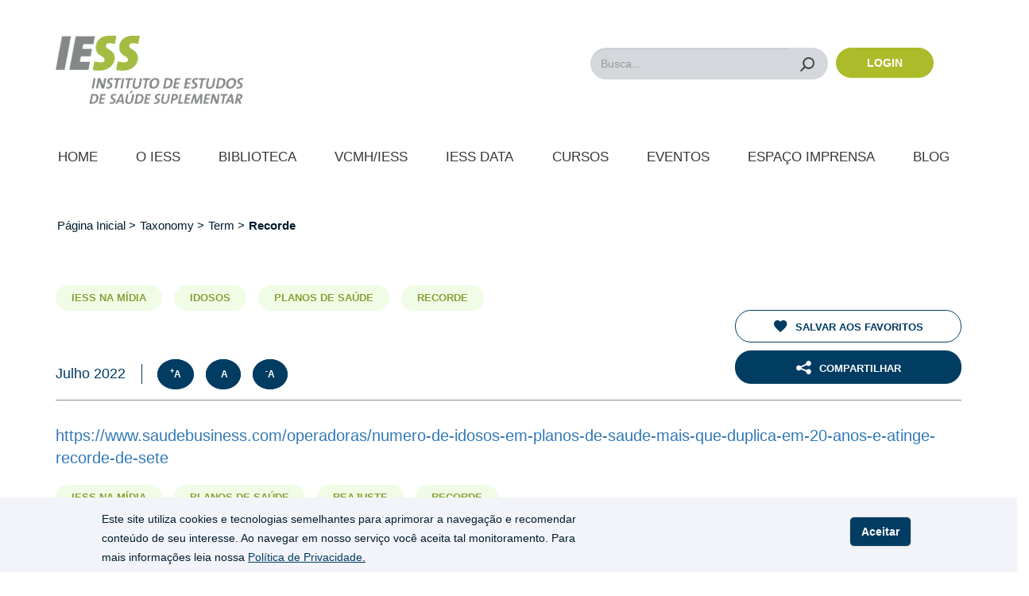

--- FILE ---
content_type: text/html; charset=UTF-8
request_url: http://iess.org.br/taxonomy/term/3256
body_size: 12566
content:
<!DOCTYPE html>
<html  lang="pt-br" dir="ltr" prefix="content: http://purl.org/rss/1.0/modules/content/  dc: http://purl.org/dc/terms/  foaf: http://xmlns.com/foaf/0.1/  og: http://ogp.me/ns#  rdfs: http://www.w3.org/2000/01/rdf-schema#  schema: http://schema.org/  sioc: http://rdfs.org/sioc/ns#  sioct: http://rdfs.org/sioc/types#  skos: http://www.w3.org/2004/02/skos/core#  xsd: http://www.w3.org/2001/XMLSchema# ">
  <head>
    <meta charset="utf-8" />
<script async src="https://www.googletagmanager.com/gtag/js?id=UA-113141701-12"></script>
<script>window.dataLayer = window.dataLayer || [];function gtag(){dataLayer.push(arguments)};gtag("js", new Date());gtag("set", "developer_id.dMDhkMT", true);gtag("config", "UA-113141701-12", {"groups":"default","anonymize_ip":true,"page_placeholder":"PLACEHOLDER_page_path"});</script>
<meta name="Generator" content="Drupal 10 (https://www.drupal.org)" />
<meta name="MobileOptimized" content="width" />
<meta name="HandheldFriendly" content="true" />
<meta name="viewport" content="width=device-width, initial-scale=1.0" />
<style>div#sliding-popup, div#sliding-popup .eu-cookie-withdraw-banner, .eu-cookie-withdraw-tab {background: #f2f4f9} div#sliding-popup.eu-cookie-withdraw-wrapper { background: transparent; } #sliding-popup h1, #sliding-popup h2, #sliding-popup h3, #sliding-popup p, #sliding-popup label, #sliding-popup div, .eu-cookie-compliance-more-button, .eu-cookie-compliance-secondary-button, .eu-cookie-withdraw-tab { color: #001C2E;} .eu-cookie-withdraw-tab { border-color: #001C2E;}</style>
<link rel="icon" href="/themes/custom/iess/favicon.ico" type="image/vnd.microsoft.icon" />
<link rel="alternate" type="application/rss+xml" title="Recorde" href="http://iess.org.br/taxonomy/term/3256/feed" />
<script src="/sites/default/files/google_tag/gtm_padrao/google_tag.script.js?t93t0y" defer></script>

    <title>Recorde | IESS</title>
    <link rel="stylesheet" media="all" href="/sites/default/files/css/css_A6KX8DXFxdVv9ijatnk8ESloi58Fy2y4ugKWjUp0U5Y.css?delta=0&amp;language=pt-br&amp;theme=iess&amp;include=eJxtiFEOgCAMxS5E3JHIlEdcBEYYSLy9xG9_2rS7arfeuFJsnDG1XQ7DH6qXYCnXJFwO0N_0AZFH6s5GRYtiJ0mRlY91ZNrZ4G7BNPq4ZQ0j4QVySS3D" />
<link rel="stylesheet" media="all" href="https://cdn.jsdelivr.net/npm/entreprise7pro-bootstrap@3.4.8/dist/css/bootstrap.min.css" integrity="sha256-zL9fLm9PT7/fK/vb1O9aIIAdm/+bGtxmUm/M1NPTU7Y=" crossorigin="anonymous" />
<link rel="stylesheet" media="all" href="https://cdn.jsdelivr.net/npm/@unicorn-fail/drupal-bootstrap-styles@0.0.2/dist/3.1.1/7.x-3.x/drupal-bootstrap.min.css" integrity="sha512-nrwoY8z0/iCnnY9J1g189dfuRMCdI5JBwgvzKvwXC4dZ+145UNBUs+VdeG/TUuYRqlQbMlL4l8U3yT7pVss9Rg==" crossorigin="anonymous" />
<link rel="stylesheet" media="all" href="https://cdn.jsdelivr.net/npm/@unicorn-fail/drupal-bootstrap-styles@0.0.2/dist/3.1.1/8.x-3.x/drupal-bootstrap.min.css" integrity="sha512-jM5OBHt8tKkl65deNLp2dhFMAwoqHBIbzSW0WiRRwJfHzGoxAFuCowGd9hYi1vU8ce5xpa5IGmZBJujm/7rVtw==" crossorigin="anonymous" />
<link rel="stylesheet" media="all" href="https://cdn.jsdelivr.net/npm/@unicorn-fail/drupal-bootstrap-styles@0.0.2/dist/3.2.0/7.x-3.x/drupal-bootstrap.min.css" integrity="sha512-U2uRfTiJxR2skZ8hIFUv5y6dOBd9s8xW+YtYScDkVzHEen0kU0G9mH8F2W27r6kWdHc0EKYGY3JTT3C4pEN+/g==" crossorigin="anonymous" />
<link rel="stylesheet" media="all" href="https://cdn.jsdelivr.net/npm/@unicorn-fail/drupal-bootstrap-styles@0.0.2/dist/3.2.0/8.x-3.x/drupal-bootstrap.min.css" integrity="sha512-JXQ3Lp7Oc2/VyHbK4DKvRSwk2MVBTb6tV5Zv/3d7UIJKlNEGT1yws9vwOVUkpsTY0o8zcbCLPpCBG2NrZMBJyQ==" crossorigin="anonymous" />
<link rel="stylesheet" media="all" href="https://cdn.jsdelivr.net/npm/@unicorn-fail/drupal-bootstrap-styles@0.0.2/dist/3.3.1/7.x-3.x/drupal-bootstrap.min.css" integrity="sha512-ZbcpXUXjMO/AFuX8V7yWatyCWP4A4HMfXirwInFWwcxibyAu7jHhwgEA1jO4Xt/UACKU29cG5MxhF/i8SpfiWA==" crossorigin="anonymous" />
<link rel="stylesheet" media="all" href="https://cdn.jsdelivr.net/npm/@unicorn-fail/drupal-bootstrap-styles@0.0.2/dist/3.3.1/8.x-3.x/drupal-bootstrap.min.css" integrity="sha512-kTMXGtKrWAdF2+qSCfCTa16wLEVDAAopNlklx4qPXPMamBQOFGHXz0HDwz1bGhstsi17f2SYVNaYVRHWYeg3RQ==" crossorigin="anonymous" />
<link rel="stylesheet" media="all" href="https://cdn.jsdelivr.net/npm/@unicorn-fail/drupal-bootstrap-styles@0.0.2/dist/3.4.0/8.x-3.x/drupal-bootstrap.min.css" integrity="sha512-tGFFYdzcicBwsd5EPO92iUIytu9UkQR3tLMbORL9sfi/WswiHkA1O3ri9yHW+5dXk18Rd+pluMeDBrPKSwNCvw==" crossorigin="anonymous" />
<link rel="stylesheet" media="all" href="/sites/default/files/css/css_lo8Kp-3QgOMDFN6dqmzvrO3ttdiDpXRav7pv5wVD5_A.css?delta=9&amp;language=pt-br&amp;theme=iess&amp;include=eJxtiFEOgCAMxS5E3JHIlEdcBEYYSLy9xG9_2rS7arfeuFJsnDG1XQ7DH6qXYCnXJFwO0N_0AZFH6s5GRYtiJ0mRlY91ZNrZ4G7BNPq4ZQ0j4QVySS3D" />

    
          <script type="text/javascript" src="/modules/contrib/seckit/js/seckit.document_write.js"></script>
        <link type="text/css" rel="stylesheet" id="seckit-clickjacking-no-body" media="all" href="/modules/contrib/seckit/css/seckit.no_body.css" />
        <!-- stop SecKit protection -->
        <noscript>
        <link type="text/css" rel="stylesheet" id="seckit-clickjacking-noscript-tag" media="all" href="/modules/contrib/seckit/css/seckit.noscript_tag.css" />
        <div id="seckit-noscript-tag">
          Sorry, you need to enable JavaScript to visit this website.
        </div>
        </noscript></head>
  <body class="path-taxonomy has-glyphicons">
    <a href="#main-content" class="visually-hidden focusable skip-link">
      Pular para o conteúdo principal
    </a>
    <noscript><iframe src="https://www.googletagmanager.com/ns.html?id=GTM-5JHWJJB" height="0" width="0" style="display:none;visibility:hidden"></iframe></noscript>
      <div class="dialog-off-canvas-main-canvas" data-off-canvas-main-canvas>
    

          
 <header  class="navbar navbar-default container" id="navbar" role="banner">

            <div class="navbar-top-menu">
        
        <label class="contrast-label" for="edit-switch">
          <span class="glyphicon glyphicon-adjust" aria-hidden="true"></span>
        </label>
      </div>
            <div class="navbar-header">
        <div class="nav-mob container">
         <div class="row">
          <div class="logo-iess col-xs-12 col-sm-12 col-md-5">
            <a href="/"><img alt="logo-iess" src="/themes/custom/iess/images/IESS-logo.png"></a>
          </div>
          <div class="search-block col-md-7" >
            <div class="search-block__mobile">
              <div class="search-menu-right">
                <div id="searchMenuExpand">
                  <form class="redirect-search-result-form" data-drupal-selector="redirect-search-result-form" action="/busca" method="get" id="redirect-search-result-form" accept-charset="UTF-8">
  <div class="form-item js-form-item form-type-search js-form-type-search form-item-query js-form-item-query form-no-label form-group">
          <label for="edit-query" class="control-label sr-only">Busca...</label>

  
  
  <input title="Digite os termos que você deseja procurar." data-drupal-selector="edit-query" class="form-search form-control" placeholder="Busca..." type="search" id="edit-query" name="query" value="" size="15" maxlength="128" />

  
  
      <div id="edit-query--description" class="description help-block">
      Digite os termos que você deseja procurar.
    </div>
  </div>
<div data-drupal-selector="edit-actions" class="form-actions form-group js-form-wrapper form-wrapper" id="edit-actions"><button data-drupal-selector="edit-submit" class="button js-form-submit form-submit btn-default btn" type="submit" id="edit-submit" value="Buscar">Buscar</button></div>

</form>

                  <div class="c-recent-search-list">
                    <div class="c-recent-search-list__title">Buscas recentes</div>
                    <ul class="c-recent-search-list__list" id="recentSearch">
                    </ul>
                  </div>
                </div>
                <a href="javascript:void(0);" class="icon js-search-icon">
                  <span class="js-icon-iess icon-iess icon-search-magnifier"></span>
                </a>
              </div>
            </div>
            <div class="search-block__desktop" >
              <form class="redirect-search-result-form" data-drupal-selector="redirect-search-result-form" action="/busca" method="get" id="redirect-search-result-form" accept-charset="UTF-8">
  <div class="form-item js-form-item form-type-search js-form-type-search form-item-query js-form-item-query form-no-label form-group">
          <label for="edit-query" class="control-label sr-only">Busca...</label>

  
  
  <input title="Digite os termos que você deseja procurar." data-drupal-selector="edit-query" class="form-search form-control" placeholder="Busca..." type="search" id="edit-query" name="query" value="" size="15" maxlength="128" />

  
  
      <div id="edit-query--description" class="description help-block">
      Digite os termos que você deseja procurar.
    </div>
  </div>
<div data-drupal-selector="edit-actions" class="form-actions form-group js-form-wrapper form-wrapper" id="edit-actions"><button data-drupal-selector="edit-submit" class="button js-form-submit form-submit btn-default btn" type="submit" id="edit-submit" value="Buscar">Buscar</button></div>

</form>

            </div>
            <div class="login-col">
                              <a href="/user/login" class="login-col__button">Login</a>
                          </div>
          </div>
        </div>
        </div>
       
        <div  class="navigation ">
          <div class="row">
            <div class="region region-navigation">
    <section id="block-menu" class="block block-superfish block-superfishmenu clearfix">
  
    

      
<ul id="superfish-menu" class="menu sf-menu sf-menu sf-horizontal sf-style-none">
  
<li id="menu-menu-link-content481321c4-691c-4260-8900-3e6b4cb68df5" class="sf-depth-1 sf-no-children sf-first"><a href="/home" class="sf-depth-1">Home</a></li><li id="menu-menu-link-content54fbd581-2c1c-4752-bcc5-65b445c0d7df" class="sf-depth-1 menuparent"><a href="/sobre-o-iess" class="sf-depth-1 menuparent">O IESS</a><span class="icon-mobile icon-iess icon-iess-menu-down"></span><ul class="sf-sub-itens"><li id="menu-menu-link-content4631d0bb-f6cd-4e05-831c-84b6f2490520" class="sf-depth-2 sf-no-children sf-first"><a href="/sobre-o-iess" class="sf-depth-2">Sobre o IESS</a></li><li id="menu-menu-link-content59a523a5-0f48-4453-8e35-64cc2673af39" class="sf-depth-2 sf-no-children"><a href="/faq" class="sf-depth-2">Faq/Fale Conosco</a></li><li id="menu-menu-link-content80a0b9c2-4b65-4694-ac54-f0aee3ddbe1a" class="sf-depth-2 sf-no-children sf-last"><a href="/termo-de-uso-e-politica-de-privacidade-iess-instituto-de-estudos-de-saude-suplementar" class="sf-depth-2">Termos e Políticas </a></li></ul></li><li id="menu-menu-link-content3974e671-d7fd-4db1-bf6c-b1bff09264ea" class="sf-depth-1 menuparent"><a href="/biblioteca/tds-e-estudos" class="sf-depth-1 menuparent">Biblioteca</a><span class="icon-mobile icon-iess icon-iess-menu-down"></span><ul class="sf-sub-itens"><li id="menu-menu-link-content70b80ced-adf3-4b53-bbbf-6e7c82b467aa" class="sf-depth-2 sf-no-children sf-first"><a href="https://www.iesseducacao.com.br" title="Cursos IESS Educação na plataforma Juris Health" class="sf-depth-2 sf-external">Cursos</a></li><li id="menu-menu-link-content31c5d5c1-850b-4fa5-9e1c-fc769d530bbf" class="sf-depth-2 sf-no-children"><a href="/biblioteca/periodicos" class="sf-depth-2">Periódicos</a></li><li id="menu-menu-link-contentf2b8102b-7e83-4ece-84d3-4d46820b9e9d" class="sf-depth-2 sf-no-children"><a href="/biblioteca/tds-e-estudos" class="sf-depth-2">TDs e Estudos</a></li><li id="menu-menu-link-content79e10cdc-a9de-4306-905f-3d8016d9b987" class="sf-depth-2 sf-no-children"><a href="https://rbss.org.br/" class="sf-depth-2 sf-external">Revista</a></li><li id="menu-menu-link-content3c4090e7-7b95-4add-99df-1085efe0e0a0" class="sf-depth-2 sf-no-children"><a href="/biblioteca/pesquisa-iess" class="sf-depth-2">Pesquisa IESS</a></li><li id="menu-menu-link-content78379566-3982-4e77-b68f-33df0813b646" class="sf-depth-2 sf-no-children"><a href="/biblioteca/livros" class="sf-depth-2">Livros</a></li><li id="menu-menu-link-content539b06ec-5f1e-4573-94ca-21160d5d5cca" class="sf-depth-2 sf-no-children"><a href="/videos" class="sf-depth-2">Vídeos</a></li><li id="menu-menu-link-contentab4fe1ba-7637-487e-9ac3-f0148aebbc0d" class="sf-depth-2 sf-no-children"><a href="/podcast" class="sf-depth-2">Podcasts </a></li><li id="menu-menu-link-contentbf836ba9-faff-42dc-bfd8-4e1d604f28c1" class="sf-depth-2 menuparent"><a href="/biblioteca/vencedores-do-premio-iess" class="sf-depth-2 menuparent" title="Vencedores do Prêmio IESS">Prêmio IESS</a><span class="icon-mobile icon-iess icon-iess-menu-down"></span><ul class="sf-sub-itens"><li id="menu-menu-link-contenteabffff5-1082-4629-9851-bf655b538530" class="sf-depth-3 sf-no-children sf-first"><a href="/biblioteca/vencedores-do-premio-iess" class="sf-depth-3">Vencedores do Prêmio</a></li><li id="menu-menu-link-contentb0bf46ee-e968-465c-a32c-77a3b566be2d" class="sf-depth-3 sf-no-children sf-last"><a href="/biblioteca/premio-iess/edicoes-poster" class="sf-depth-3">Pôster</a></li></ul></li><li id="menu-menu-link-content0702adc0-e7fd-42bc-b236-0ffd5521c0f6" class="sf-depth-2 sf-no-children"><a href="/biblioteca/apresentacoes-em-eventos-do-iess" class="sf-depth-2">Apresentações</a></li><li id="menu-menu-link-contentab65d9c9-3b9b-4483-9a30-5dcc556f42c3" class="sf-depth-2 sf-no-children"><a href="/temas-relevantes" class="sf-depth-2">Temas relevantes</a></li><li id="menu-menu-link-content5c82d7ef-ce23-4387-ab47-0506fccd0f93" class="sf-depth-2 sf-no-children"><a href="/biblioteca/anuarios-e-pareceres" class="sf-depth-2">Anuário e Pareceres</a></li><li id="menu-menu-link-contentedfb01bc-1eb9-4137-bff7-c0470280b331" class="sf-depth-2 sf-no-children"><a href="/biblioteca/outras-publicacoes" class="sf-depth-2">Outras Publicações</a></li></ul></li><li id="menu-menu-link-contenta679dc04-ca16-4737-b614-71ad88cb0b27" class="sf-depth-1 sf-no-children"><a href="/vcmhiess" class="sf-depth-1">VCMH/IESS</a></li><li id="menu-menu-link-content9ef96ce0-45b8-4058-9fd7-d76b68784718" class="sf-depth-1 sf-no-children"><a href="/iess-data" class="sf-depth-1" title="IESS Data">IESS Data</a></li><li id="menu-menu-link-contentf2a28691-3a6e-490e-92df-e79538cb0e01" class="sf-depth-1 sf-no-children"><a href="https://www.iesseducacao.com.br" class="sf-depth-1 sf-external">Cursos</a></li><li id="menu-menu-link-content301040d6-6626-4ca3-aaba-a422b7ef93ae" class="sf-depth-1 sf-no-children"><a href="/eventos" class="sf-depth-1">Eventos</a></li><li id="menu-menu-link-content2134097d-7ddc-44b9-ac07-352e582fce54" class="sf-depth-1 menuparent"><a href="/espaco-imprensa/press-release" class="sf-depth-1 menuparent">Espaço Imprensa</a><span class="icon-mobile icon-iess icon-iess-menu-down"></span><ul class="sf-sub-itens"><li id="menu-menu-link-content246ebd37-5ceb-402b-9753-c67026677864" class="sf-depth-2 sf-no-children sf-first"><a href="/espaco-imprensa/opinioes" class="sf-depth-2">Opiniões</a></li><li id="menu-menu-link-contentcf6b1769-fc68-478b-97fd-c74c8abb119c" class="sf-depth-2 sf-no-children"><a href="/espaco-imprensa/press-release" class="sf-depth-2">Press Release</a></li><li id="menu-menu-link-content698febfe-9d59-456c-a9b0-bed256658210" class="sf-depth-2 sf-no-children"><a href="/espaco-imprensa/iess-na-midia" class="sf-depth-2">IESS na mídia </a></li><li id="menu-menu-link-content2d6d44da-e7e8-4990-931b-05e0384a306a" class="sf-depth-2 sf-no-children"><a href="/fale-conosco" class="sf-depth-2">Fale conosco </a></li></ul></li><li id="menu-menu-link-contentf0395dec-3161-4952-ba73-6728d7108fab" class="sf-depth-1 sf-no-children sf-last"><a href="/IESS/blog" class="sf-depth-1">Blog</a></li>

      <div class="lg-sg block-mobile">
      <a href="/user/login"><span class="login">Acesse a sua conta </span></a>
      <a href="/user/register"><span class="signin">ou cadastre-se agora.</span></a>
    </div>
  
</ul>


  </section>


  </div>

          </div>
        </div>
       
       
                      </div>

            
      
    </header>
  
  <div role="main" class="main-container js-quickedit-main-content">
    <div class="row">

                              <div class="col-sm-12" role="heading">
              <div class="region region-header">
       
                                                                                                                
          <nav class="breadcrumb" role="navigation" aria-labelledby="system-breadcrumb">
        <div class="container">
          <h2 id="system-breadcrumb" class="visually-hidden">Trilha de navegação</h2>
          <ol><li><a href="/">Página Inicial </a></li>
                      <li>
                              Taxonomy 
                          </li> 
                      <li>
                              Term 
                          </li> 
                      <li>
                              Recorde 
                          </li> 
            
          </ol> 
        </div>
      </nav>
      

  </div>

          </div>
              
            
      
            <section class="col-sm-12">

                
                            <div class="container">
        <div class="row">
                            <div class="list-press col-md-12">
                  <h1></h1>
                </div>
                    </div>
    </div>
    <!-- ^ end of not front page conditional -->
                          <a id="main-content"></a>
            <div class="region region-content">
    <div data-drupal-messages-fallback class="hidden"></div><div class="views-element-container form-group"><div class="view view-list-termo-de-taxonomia view-id-list_termo_de_taxonomia view-display-id-page_1 js-view-dom-id-72b4e8b08b76f3657637f95f224b5f0eb4699c7c39866679140d3a221355e4f0">
  
    
      <div class="view-header">
      <div about="/taxonomy/term/3256" typeof="schema:Thing">
  
      <span property="schema:name" content="Recorde" class="hidden"></span>

  
</div>

    </div>
      
      <div class="view-content">
          <div class="views-row">




      <div role="main" class="main-container js-quickedit-main-content">
    <div class="row">

            
            
                  <section class="col-sm-12">

                
                
                                        <a id="main-content"></a>
        <div class="container container-page-post">
          <div class="col-sm-12 post-banner  "
            desk=""
            mobile=""></div>
          <div class="col-12">
            <div class="tags-post">
                                <a href="">IESS na mídia</a>
                                <a href="">Idosos</a>
                                <a href="">Planos de Saúde</a>
                                <a href="">Recorde</a>
                              </div>
          </div>
          <div class="col-sm-12 post-title-buttons">
            <div class="post-title-title col-xs-12 col-sm-6">
                                          <div class="wrapper-subtitle">
                <span class="date pull-left border-right-span">Julho 2022</span>
                <ul class="text-resize list-inline list-unstyled pull-left">
  <li><a class="increase"><sup>+</sup>A</a></li>
  <li><a class="reset"><sup>&nbsp;</sup>A</a></li>
  <li><a class="decrease"><sup>-</sup>A</a></li>
</ul>              </div>
            </div>
            <div class="col-xs-12 col-sm-2 col-md-3 col-lg-3"></div>
            <div class="post-buttons col-xs-12 col-sm-4 col-md-3 col-lg-3">
                              <a herf="/" class="favorite-button-disabled button-iess-action iess-action-default">
                  <span class="icon-iess icon-iess-favourite"></span>Salvar aos favoritos
                </a>
              
              
              <a herf="/" class="button-iess-action iess-action-blue" id="btnShareLink">
                <span class="icon-iess icon-iess-share"></span>Compartilhar
              </a>

              
            </div>
          </div>

          <div class="col-sm-12 post-description resizable">
            <span><p><a href="https://www.saudebusiness.com/operadoras/numero-de-idosos-em-planos-de-saude-mais-que-duplica-em-20-anos-e-atinge-recorde-de-sete">https://www.saudebusiness.com/operadoras/numero-de-idosos-em-planos-de-saude-mais-que-duplica-em-20-anos-e-atinge-recorde-de-sete</a></p>
</span>
          </div>
        </div>


        <!-- Modal -->
        <div class="modal fade" id="modalShare" tabindex="-1" role="dialog" aria-labelledby="modalShare"
          aria-hidden="true">
          <div class="modal-dialog" role="document">
            <div class="modal-content">
              <div class="modal-header">
                <h5 class="col-xs-10 col-sm-6 modal-title" id="modalShareLabel">Compartilhar</h5>
                <button type="button" class="close" data-dismiss="modal" aria-label="Close">
                  <span aria-hidden="true">&times;</span>
                </button>
              </div>
              <div class="modal-body">
                <a href="" id="whatsapp-share-btt" rel="nofollow" target="_blank" class="whatsapp-share-button"></a>
                <a href="" id="twitter-share-btt" rel="nofollow" target="_blank" class="twitter-share-button"></a>
                <a href="" id="facebook-share-btt" rel="nofollow" target="_blank" class="facebook-share-button"></a>
                <a href="" id="mail-share-btt" rel="nofollow" target="_blank" class="mail-share-button"></a>
              </div>
              <div class="modal-footer">
                <input id="inputShare" / type="text">
                <button class="button-iess green" onclick="copiarTexto()">Copiar</button>
              </div>
            </div>
          </div>
        </div>

        
                  
            
                                              </section>

        <div class="container">
          <div class="recommended-posts">
                                  </div>
        </div>
                    </div>
  </div>
  
  
  </div>
    <div class="views-row">




      <div role="main" class="main-container js-quickedit-main-content">
    <div class="row">

            
            
                  <section class="col-sm-12">

                
                
                                        <a id="main-content"></a>
        <div class="container container-page-post">
          <div class="col-sm-12 post-banner  "
            desk=""
            mobile=""></div>
          <div class="col-12">
            <div class="tags-post">
                                <a href="">IESS na mídia</a>
                                <a href="">Planos de Saúde</a>
                                <a href="">Reajuste</a>
                                <a href="">Recorde</a>
                              </div>
          </div>
          <div class="col-sm-12 post-title-buttons">
            <div class="post-title-title col-xs-12 col-sm-6">
                                          <div class="wrapper-subtitle">
                <span class="date pull-left border-right-span">Maio 2022</span>
                <ul class="text-resize list-inline list-unstyled pull-left">
  <li><a class="increase"><sup>+</sup>A</a></li>
  <li><a class="reset"><sup>&nbsp;</sup>A</a></li>
  <li><a class="decrease"><sup>-</sup>A</a></li>
</ul>              </div>
            </div>
            <div class="col-xs-12 col-sm-2 col-md-3 col-lg-3"></div>
            <div class="post-buttons col-xs-12 col-sm-4 col-md-3 col-lg-3">
                              <a herf="/" class="favorite-button-disabled button-iess-action iess-action-default">
                  <span class="icon-iess icon-iess-favourite"></span>Salvar aos favoritos
                </a>
              
              
              <a herf="/" class="button-iess-action iess-action-blue" id="btnShareLink">
                <span class="icon-iess icon-iess-share"></span>Compartilhar
              </a>

              
            </div>
          </div>

          <div class="col-sm-12 post-description resizable">
            <span><p><a href="https://istoe.com.br/planos-de-saude-preveem-reajuste-maior-do-que-15-apos-relatarem-gasto-medico-recorde/">https://istoe.com.br/planos-de-saude-preveem-reajuste-maior-do-que-15-apos-relatarem-gasto-medico-recorde/</a></p>
</span>
          </div>
        </div>


        <!-- Modal -->
        <div class="modal fade" id="modalShare" tabindex="-1" role="dialog" aria-labelledby="modalShare"
          aria-hidden="true">
          <div class="modal-dialog" role="document">
            <div class="modal-content">
              <div class="modal-header">
                <h5 class="col-xs-10 col-sm-6 modal-title" id="modalShareLabel">Compartilhar</h5>
                <button type="button" class="close" data-dismiss="modal" aria-label="Close">
                  <span aria-hidden="true">&times;</span>
                </button>
              </div>
              <div class="modal-body">
                <a href="" id="whatsapp-share-btt" rel="nofollow" target="_blank" class="whatsapp-share-button"></a>
                <a href="" id="twitter-share-btt" rel="nofollow" target="_blank" class="twitter-share-button"></a>
                <a href="" id="facebook-share-btt" rel="nofollow" target="_blank" class="facebook-share-button"></a>
                <a href="" id="mail-share-btt" rel="nofollow" target="_blank" class="mail-share-button"></a>
              </div>
              <div class="modal-footer">
                <input id="inputShare" / type="text">
                <button class="button-iess green" onclick="copiarTexto()">Copiar</button>
              </div>
            </div>
          </div>
        </div>

        
                  
            
                                              </section>

        <div class="container">
          <div class="recommended-posts">
                                  </div>
        </div>
                    </div>
  </div>
  
  
  </div>
    <div class="views-row">




      <div role="main" class="main-container js-quickedit-main-content">
    <div class="row">

            
            
                  <section class="col-sm-12">

                
                
                                        <a id="main-content"></a>
        <div class="container container-page-post">
          <div class="col-sm-12 post-banner  "
            desk=""
            mobile=""></div>
          <div class="col-12">
            <div class="tags-post">
                                <a href="">IESS na mídia</a>
                                <a href="">Reajuste</a>
                                <a href="">Planos de Saúde</a>
                                <a href="">Recorde</a>
                              </div>
          </div>
          <div class="col-sm-12 post-title-buttons">
            <div class="post-title-title col-xs-12 col-sm-6">
                                          <div class="wrapper-subtitle">
                <span class="date pull-left border-right-span">Maio 2022</span>
                <ul class="text-resize list-inline list-unstyled pull-left">
  <li><a class="increase"><sup>+</sup>A</a></li>
  <li><a class="reset"><sup>&nbsp;</sup>A</a></li>
  <li><a class="decrease"><sup>-</sup>A</a></li>
</ul>              </div>
            </div>
            <div class="col-xs-12 col-sm-2 col-md-3 col-lg-3"></div>
            <div class="post-buttons col-xs-12 col-sm-4 col-md-3 col-lg-3">
                              <a herf="/" class="favorite-button-disabled button-iess-action iess-action-default">
                  <span class="icon-iess icon-iess-favourite"></span>Salvar aos favoritos
                </a>
              
              
              <a herf="/" class="button-iess-action iess-action-blue" id="btnShareLink">
                <span class="icon-iess icon-iess-share"></span>Compartilhar
              </a>

              
            </div>
          </div>

          <div class="col-sm-12 post-description resizable">
            <span><p><a href="https://saude.estadao.com.br/noticias/geral,planos-de-saude-reajuste-recorde-ans,70004056060">https://saude.estadao.com.br/noticias/geral,planos-de-saude-reajuste-recorde-ans,70004056060</a></p>
</span>
          </div>
        </div>


        <!-- Modal -->
        <div class="modal fade" id="modalShare" tabindex="-1" role="dialog" aria-labelledby="modalShare"
          aria-hidden="true">
          <div class="modal-dialog" role="document">
            <div class="modal-content">
              <div class="modal-header">
                <h5 class="col-xs-10 col-sm-6 modal-title" id="modalShareLabel">Compartilhar</h5>
                <button type="button" class="close" data-dismiss="modal" aria-label="Close">
                  <span aria-hidden="true">&times;</span>
                </button>
              </div>
              <div class="modal-body">
                <a href="" id="whatsapp-share-btt" rel="nofollow" target="_blank" class="whatsapp-share-button"></a>
                <a href="" id="twitter-share-btt" rel="nofollow" target="_blank" class="twitter-share-button"></a>
                <a href="" id="facebook-share-btt" rel="nofollow" target="_blank" class="facebook-share-button"></a>
                <a href="" id="mail-share-btt" rel="nofollow" target="_blank" class="mail-share-button"></a>
              </div>
              <div class="modal-footer">
                <input id="inputShare" / type="text">
                <button class="button-iess green" onclick="copiarTexto()">Copiar</button>
              </div>
            </div>
          </div>
        </div>

        
                  
            
                                              </section>

        <div class="container">
          <div class="recommended-posts">
                                  </div>
        </div>
                    </div>
  </div>
  
  
  </div>
    <div class="views-row">




      <div role="main" class="main-container js-quickedit-main-content">
    <div class="row">

            
            
                  <section class="col-sm-12">

                
                
                                        <a id="main-content"></a>
        <div class="container container-page-post">
          <div class="col-sm-12 post-banner  "
            desk=""
            mobile=""></div>
          <div class="col-12">
            <div class="tags-post">
                                <a href="">IESS na mídia</a>
                                <a href="">Recorde</a>
                              </div>
          </div>
          <div class="col-sm-12 post-title-buttons">
            <div class="post-title-title col-xs-12 col-sm-6">
                                          <div class="wrapper-subtitle">
                <span class="date pull-left border-right-span">Março 2022</span>
                <ul class="text-resize list-inline list-unstyled pull-left">
  <li><a class="increase"><sup>+</sup>A</a></li>
  <li><a class="reset"><sup>&nbsp;</sup>A</a></li>
  <li><a class="decrease"><sup>-</sup>A</a></li>
</ul>              </div>
            </div>
            <div class="col-xs-12 col-sm-2 col-md-3 col-lg-3"></div>
            <div class="post-buttons col-xs-12 col-sm-4 col-md-3 col-lg-3">
                              <a herf="/" class="favorite-button-disabled button-iess-action iess-action-default">
                  <span class="icon-iess icon-iess-favourite"></span>Salvar aos favoritos
                </a>
              
              
              <a herf="/" class="button-iess-action iess-action-blue" id="btnShareLink">
                <span class="icon-iess icon-iess-share"></span>Compartilhar
              </a>

              
            </div>
          </div>

          <div class="col-sm-12 post-description resizable">
            <span><p class="x"><span style="font-size:12pt"><span style="background:white"><span style="font-family:&quot;Times New Roman&quot;,serif"><span style="color:black"><a href="http://plurall.com.br/plurall/segmentacao-ambulatorial-e-hospitalar-registram-recorde-de-vinculos/" style="color:#0563c1; text-decoration:underline" target="_blank"><span lang="EN-US" style="border:none windowtext 1.0pt; font-size:11.0pt; padding:0cm"><span style="font-family:&quot;Calibri&quot;,sans-serif"><span style="color:#0563c1">http://plurall.com.br/plurall/segmentacao-ambulatorial-e-hospitalar-registram-recorde-de-vinculos/</span></span></span></a></span></span></span></span></p>
</span>
          </div>
        </div>


        <!-- Modal -->
        <div class="modal fade" id="modalShare" tabindex="-1" role="dialog" aria-labelledby="modalShare"
          aria-hidden="true">
          <div class="modal-dialog" role="document">
            <div class="modal-content">
              <div class="modal-header">
                <h5 class="col-xs-10 col-sm-6 modal-title" id="modalShareLabel">Compartilhar</h5>
                <button type="button" class="close" data-dismiss="modal" aria-label="Close">
                  <span aria-hidden="true">&times;</span>
                </button>
              </div>
              <div class="modal-body">
                <a href="" id="whatsapp-share-btt" rel="nofollow" target="_blank" class="whatsapp-share-button"></a>
                <a href="" id="twitter-share-btt" rel="nofollow" target="_blank" class="twitter-share-button"></a>
                <a href="" id="facebook-share-btt" rel="nofollow" target="_blank" class="facebook-share-button"></a>
                <a href="" id="mail-share-btt" rel="nofollow" target="_blank" class="mail-share-button"></a>
              </div>
              <div class="modal-footer">
                <input id="inputShare" / type="text">
                <button class="button-iess green" onclick="copiarTexto()">Copiar</button>
              </div>
            </div>
          </div>
        </div>

        
                  
            
                                              </section>

        <div class="container">
          <div class="recommended-posts">
                                  </div>
        </div>
                    </div>
  </div>
  
  
  </div>
    <div class="views-row">




      <div role="main" class="main-container js-quickedit-main-content">
    <div class="row">

            
            
                  <section class="col-sm-12">

                
                
                                        <a id="main-content"></a>
        <div class="container container-page-post">
          <div class="col-sm-12 post-banner  "
            desk=""
            mobile=""></div>
          <div class="col-12">
            <div class="tags-post">
                                <a href="">IESS na mídia</a>
                                <a href="">alta</a>
                                <a href="">Recorde</a>
                                <a href="">Cadeia da saúde</a>
                              </div>
          </div>
          <div class="col-sm-12 post-title-buttons">
            <div class="post-title-title col-xs-12 col-sm-6">
                                          <div class="wrapper-subtitle">
                <span class="date pull-left border-right-span">Março 2022</span>
                <ul class="text-resize list-inline list-unstyled pull-left">
  <li><a class="increase"><sup>+</sup>A</a></li>
  <li><a class="reset"><sup>&nbsp;</sup>A</a></li>
  <li><a class="decrease"><sup>-</sup>A</a></li>
</ul>              </div>
            </div>
            <div class="col-xs-12 col-sm-2 col-md-3 col-lg-3"></div>
            <div class="post-buttons col-xs-12 col-sm-4 col-md-3 col-lg-3">
                              <a herf="/" class="favorite-button-disabled button-iess-action iess-action-default">
                  <span class="icon-iess icon-iess-favourite"></span>Salvar aos favoritos
                </a>
              
              
              <a herf="/" class="button-iess-action iess-action-blue" id="btnShareLink">
                <span class="icon-iess icon-iess-share"></span>Compartilhar
              </a>

              
            </div>
          </div>

          <div class="col-sm-12 post-description resizable">
            <span><p class="x"><span style="font-size:12pt"><span style="background:white"><span style="font-family:&quot;Times New Roman&quot;,serif"><span style="color:black"><a href="https://sindsegprms.org.br/em-alta-planos-com-segmentacao-ambulatorial-e-hospitalar-registram-recorde-com-438-milhoes-de-vinculos/" style="color:#0563c1; text-decoration:underline" target="_blank"><span lang="EN-US" style="border:none windowtext 1.0pt; font-size:11.0pt; padding:0cm"><span style="font-family:&quot;Calibri&quot;,sans-serif"><span style="color:#0563c1">https://sindsegprms.org.br/em-alta-planos-com-segmentacao-ambulatorial-e-hospitalar-registram-recorde-com-438-milhoes-de-vinculos/</span></span></span></a></span></span></span></span></p>
</span>
          </div>
        </div>


        <!-- Modal -->
        <div class="modal fade" id="modalShare" tabindex="-1" role="dialog" aria-labelledby="modalShare"
          aria-hidden="true">
          <div class="modal-dialog" role="document">
            <div class="modal-content">
              <div class="modal-header">
                <h5 class="col-xs-10 col-sm-6 modal-title" id="modalShareLabel">Compartilhar</h5>
                <button type="button" class="close" data-dismiss="modal" aria-label="Close">
                  <span aria-hidden="true">&times;</span>
                </button>
              </div>
              <div class="modal-body">
                <a href="" id="whatsapp-share-btt" rel="nofollow" target="_blank" class="whatsapp-share-button"></a>
                <a href="" id="twitter-share-btt" rel="nofollow" target="_blank" class="twitter-share-button"></a>
                <a href="" id="facebook-share-btt" rel="nofollow" target="_blank" class="facebook-share-button"></a>
                <a href="" id="mail-share-btt" rel="nofollow" target="_blank" class="mail-share-button"></a>
              </div>
              <div class="modal-footer">
                <input id="inputShare" / type="text">
                <button class="button-iess green" onclick="copiarTexto()">Copiar</button>
              </div>
            </div>
          </div>
        </div>

        
                  
            
                                              </section>

        <div class="container">
          <div class="recommended-posts">
                                  </div>
        </div>
                    </div>
  </div>
  
  
  </div>
    <div class="views-row">




      <div role="main" class="main-container js-quickedit-main-content">
    <div class="row">

            
            
                  <section class="col-sm-12">

                
                
                                        <a id="main-content"></a>
        <div class="container container-page-post">
          <div class="col-sm-12 post-banner  "
            desk=""
            mobile=""></div>
          <div class="col-12">
            <div class="tags-post">
                                <a href="">IESS na mídia</a>
                                <a href="">IESS</a>
                                <a href="">Recorde</a>
                              </div>
          </div>
          <div class="col-sm-12 post-title-buttons">
            <div class="post-title-title col-xs-12 col-sm-6">
                                          <div class="wrapper-subtitle">
                <span class="date pull-left border-right-span">Março 2022</span>
                <ul class="text-resize list-inline list-unstyled pull-left">
  <li><a class="increase"><sup>+</sup>A</a></li>
  <li><a class="reset"><sup>&nbsp;</sup>A</a></li>
  <li><a class="decrease"><sup>-</sup>A</a></li>
</ul>              </div>
            </div>
            <div class="col-xs-12 col-sm-2 col-md-3 col-lg-3"></div>
            <div class="post-buttons col-xs-12 col-sm-4 col-md-3 col-lg-3">
                              <a herf="/" class="favorite-button-disabled button-iess-action iess-action-default">
                  <span class="icon-iess icon-iess-favourite"></span>Salvar aos favoritos
                </a>
              
              
              <a herf="/" class="button-iess-action iess-action-blue" id="btnShareLink">
                <span class="icon-iess icon-iess-share"></span>Compartilhar
              </a>

              
            </div>
          </div>

          <div class="col-sm-12 post-description resizable">
            <span><p><a href="https://seguronovadigital.com.br/segmentacao-ambulatorial-e-hospitalar-registram-recorde/">https://seguronovadigital.com.br/segmentacao-ambulatorial-e-hospitalar-registram-recorde/</a></p>
</span>
          </div>
        </div>


        <!-- Modal -->
        <div class="modal fade" id="modalShare" tabindex="-1" role="dialog" aria-labelledby="modalShare"
          aria-hidden="true">
          <div class="modal-dialog" role="document">
            <div class="modal-content">
              <div class="modal-header">
                <h5 class="col-xs-10 col-sm-6 modal-title" id="modalShareLabel">Compartilhar</h5>
                <button type="button" class="close" data-dismiss="modal" aria-label="Close">
                  <span aria-hidden="true">&times;</span>
                </button>
              </div>
              <div class="modal-body">
                <a href="" id="whatsapp-share-btt" rel="nofollow" target="_blank" class="whatsapp-share-button"></a>
                <a href="" id="twitter-share-btt" rel="nofollow" target="_blank" class="twitter-share-button"></a>
                <a href="" id="facebook-share-btt" rel="nofollow" target="_blank" class="facebook-share-button"></a>
                <a href="" id="mail-share-btt" rel="nofollow" target="_blank" class="mail-share-button"></a>
              </div>
              <div class="modal-footer">
                <input id="inputShare" / type="text">
                <button class="button-iess green" onclick="copiarTexto()">Copiar</button>
              </div>
            </div>
          </div>
        </div>

        
                  
            
                                              </section>

        <div class="container">
          <div class="recommended-posts">
                                  </div>
        </div>
                    </div>
  </div>
  
  
  </div>
    <div class="views-row">




      <div role="main" class="main-container js-quickedit-main-content">
    <div class="row">

            
            
                  <section class="col-sm-12">

                
                
                                        <a id="main-content"></a>
        <div class="container container-page-post">
          <div class="col-sm-12 post-banner  "
            desk=""
            mobile=""></div>
          <div class="col-12">
            <div class="tags-post">
                                <a href="">IESS na mídia</a>
                                <a href="">Odontologia</a>
                                <a href="">pesquisa em saúde suplementar</a>
                                <a href="">Recorde</a>
                              </div>
          </div>
          <div class="col-sm-12 post-title-buttons">
            <div class="post-title-title col-xs-12 col-sm-6">
                                          <div class="wrapper-subtitle">
                <span class="date pull-left border-right-span">Março 2022</span>
                <ul class="text-resize list-inline list-unstyled pull-left">
  <li><a class="increase"><sup>+</sup>A</a></li>
  <li><a class="reset"><sup>&nbsp;</sup>A</a></li>
  <li><a class="decrease"><sup>-</sup>A</a></li>
</ul>              </div>
            </div>
            <div class="col-xs-12 col-sm-2 col-md-3 col-lg-3"></div>
            <div class="post-buttons col-xs-12 col-sm-4 col-md-3 col-lg-3">
                              <a herf="/" class="favorite-button-disabled button-iess-action iess-action-default">
                  <span class="icon-iess icon-iess-favourite"></span>Salvar aos favoritos
                </a>
              
              
              <a herf="/" class="button-iess-action iess-action-blue" id="btnShareLink">
                <span class="icon-iess icon-iess-share"></span>Compartilhar
              </a>

              
            </div>
          </div>

          <div class="col-sm-12 post-description resizable">
            <span><p><a href="https://www.revistacobertura.com.br/noticias/saude-e-odonto-noticias/em-alta-planos-com-segmentacao-ambulatorial-e-hospitalar-registram-recorde-com-438-milhoes-de-vinculos/?utm_source=rss&amp;utm_medium=rss&amp;utm_campaign=em-alta-planos-com-segmentacao-ambulatorial-e-hospitalar-registram-recorde-com-438-milhoes-de-vinculos">https://www.revistacobertura.com.br/noticias/saude-e-odonto-noticias/em-alta-planos-com-segmentacao-ambulatorial-e-hospitalar-registram-recorde-com-438-milhoes-de-vinculos/?utm_source=rss&amp;utm_medium=rss&amp;utm_campaign=em-alta-planos-com-segmentacao-ambulatorial-e-hospitalar-registram-recorde-com-438-milhoes-de-vinculos</a></p>
</span>
          </div>
        </div>


        <!-- Modal -->
        <div class="modal fade" id="modalShare" tabindex="-1" role="dialog" aria-labelledby="modalShare"
          aria-hidden="true">
          <div class="modal-dialog" role="document">
            <div class="modal-content">
              <div class="modal-header">
                <h5 class="col-xs-10 col-sm-6 modal-title" id="modalShareLabel">Compartilhar</h5>
                <button type="button" class="close" data-dismiss="modal" aria-label="Close">
                  <span aria-hidden="true">&times;</span>
                </button>
              </div>
              <div class="modal-body">
                <a href="" id="whatsapp-share-btt" rel="nofollow" target="_blank" class="whatsapp-share-button"></a>
                <a href="" id="twitter-share-btt" rel="nofollow" target="_blank" class="twitter-share-button"></a>
                <a href="" id="facebook-share-btt" rel="nofollow" target="_blank" class="facebook-share-button"></a>
                <a href="" id="mail-share-btt" rel="nofollow" target="_blank" class="mail-share-button"></a>
              </div>
              <div class="modal-footer">
                <input id="inputShare" / type="text">
                <button class="button-iess green" onclick="copiarTexto()">Copiar</button>
              </div>
            </div>
          </div>
        </div>

        
                  
            
                                              </section>

        <div class="container">
          <div class="recommended-posts">
                                  </div>
        </div>
                    </div>
  </div>
  
  
  </div>
    <div class="views-row">




      <div role="main" class="main-container js-quickedit-main-content">
    <div class="row">

            
            
                  <section class="col-sm-12">

                
                
                                        <a id="main-content"></a>
        <div class="container container-page-post">
          <div class="col-sm-12 post-banner  "
            desk=""
            mobile=""></div>
          <div class="col-12">
            <div class="tags-post">
                                <a href="">IESS na mídia</a>
                                <a href="">Notícia</a>
                                <a href="">Planos</a>
                                <a href="">Recorde</a>
                              </div>
          </div>
          <div class="col-sm-12 post-title-buttons">
            <div class="post-title-title col-xs-12 col-sm-6">
                                          <div class="wrapper-subtitle">
                <span class="date pull-left border-right-span">Março 2022</span>
                <ul class="text-resize list-inline list-unstyled pull-left">
  <li><a class="increase"><sup>+</sup>A</a></li>
  <li><a class="reset"><sup>&nbsp;</sup>A</a></li>
  <li><a class="decrease"><sup>-</sup>A</a></li>
</ul>              </div>
            </div>
            <div class="col-xs-12 col-sm-2 col-md-3 col-lg-3"></div>
            <div class="post-buttons col-xs-12 col-sm-4 col-md-3 col-lg-3">
                              <a herf="/" class="favorite-button-disabled button-iess-action iess-action-default">
                  <span class="icon-iess icon-iess-favourite"></span>Salvar aos favoritos
                </a>
              
              
              <a herf="/" class="button-iess-action iess-action-blue" id="btnShareLink">
                <span class="icon-iess icon-iess-share"></span>Compartilhar
              </a>

              
            </div>
          </div>

          <div class="col-sm-12 post-description resizable">
            <span><p><span style="font-size:12pt"><span style="background:white"><span style="font-family:&quot;Times New Roman&quot;,serif"><span style="color:black"><a href="https://www.segurosbr.org/noticia/em-alta-planos-com-segmentacao-ambulatorial-e-hospitalar-registram-recorde-com-438-milhoes-de-vinculos/" style="color:#0563c1; text-decoration:underline" target="_blank"><span lang="EN-US" style="border:none windowtext 1.0pt; font-size:11.0pt; padding:0cm"><span style="font-family:&quot;Calibri&quot;,sans-serif">https://www.segurosbr.org/noticia/em-alta-planos-com-segmentacao-ambulatorial-e-hospitalar-registram-recorde-com-438-milhoes-de-vinculos/</span></span></a></span></span></span></span></p>

<p><span style="font-size:12pt"><span style="background:white"><span style="font-family:&quot;Times New Roman&quot;,serif">&nbsp;</span></span></span></p>

<p>&nbsp;
<p><span style="font-size:12pt"><span style="background:white"><span style="font-family:&quot;Times New Roman&quot;,serif">&nbsp;</span></span></span></p>
</p>
</span>
          </div>
        </div>


        <!-- Modal -->
        <div class="modal fade" id="modalShare" tabindex="-1" role="dialog" aria-labelledby="modalShare"
          aria-hidden="true">
          <div class="modal-dialog" role="document">
            <div class="modal-content">
              <div class="modal-header">
                <h5 class="col-xs-10 col-sm-6 modal-title" id="modalShareLabel">Compartilhar</h5>
                <button type="button" class="close" data-dismiss="modal" aria-label="Close">
                  <span aria-hidden="true">&times;</span>
                </button>
              </div>
              <div class="modal-body">
                <a href="" id="whatsapp-share-btt" rel="nofollow" target="_blank" class="whatsapp-share-button"></a>
                <a href="" id="twitter-share-btt" rel="nofollow" target="_blank" class="twitter-share-button"></a>
                <a href="" id="facebook-share-btt" rel="nofollow" target="_blank" class="facebook-share-button"></a>
                <a href="" id="mail-share-btt" rel="nofollow" target="_blank" class="mail-share-button"></a>
              </div>
              <div class="modal-footer">
                <input id="inputShare" / type="text">
                <button class="button-iess green" onclick="copiarTexto()">Copiar</button>
              </div>
            </div>
          </div>
        </div>

        
                  
            
                                              </section>

        <div class="container">
          <div class="recommended-posts">
                                  </div>
        </div>
                    </div>
  </div>
  
  
  </div>
    <div class="views-row">




      <div role="main" class="main-container js-quickedit-main-content">
    <div class="row">

            
            
                  <section class="col-sm-12">

                
                
                                        <a id="main-content"></a>
        <div class="container container-page-post">
          <div class="col-sm-12 post-banner  "
            desk=""
            mobile=""></div>
          <div class="col-12">
            <div class="tags-post">
                                <a href="">IESS na mídia</a>
                                <a href="">alta</a>
                                <a href="">Recorde</a>
                              </div>
          </div>
          <div class="col-sm-12 post-title-buttons">
            <div class="post-title-title col-xs-12 col-sm-6">
                                          <div class="wrapper-subtitle">
                <span class="date pull-left border-right-span">Março 2022</span>
                <ul class="text-resize list-inline list-unstyled pull-left">
  <li><a class="increase"><sup>+</sup>A</a></li>
  <li><a class="reset"><sup>&nbsp;</sup>A</a></li>
  <li><a class="decrease"><sup>-</sup>A</a></li>
</ul>              </div>
            </div>
            <div class="col-xs-12 col-sm-2 col-md-3 col-lg-3"></div>
            <div class="post-buttons col-xs-12 col-sm-4 col-md-3 col-lg-3">
                              <a herf="/" class="favorite-button-disabled button-iess-action iess-action-default">
                  <span class="icon-iess icon-iess-favourite"></span>Salvar aos favoritos
                </a>
              
              
              <a herf="/" class="button-iess-action iess-action-blue" id="btnShareLink">
                <span class="icon-iess icon-iess-share"></span>Compartilhar
              </a>

              
            </div>
          </div>

          <div class="col-sm-12 post-description resizable">
            <span><p><a href="https://jrs.digital/2022/03/15/em-alta-planos-com-segmentacao-ambulatorial-e-hospitalar-registram-recorde-com-438-milhoes-de-vinculos/">https://jrs.digital/2022/03/15/em-alta-planos-com-segmentacao-ambulatorial-e-hospitalar-registram-recorde-com-438-milhoes-de-vinculos/</a></p>
</span>
          </div>
        </div>


        <!-- Modal -->
        <div class="modal fade" id="modalShare" tabindex="-1" role="dialog" aria-labelledby="modalShare"
          aria-hidden="true">
          <div class="modal-dialog" role="document">
            <div class="modal-content">
              <div class="modal-header">
                <h5 class="col-xs-10 col-sm-6 modal-title" id="modalShareLabel">Compartilhar</h5>
                <button type="button" class="close" data-dismiss="modal" aria-label="Close">
                  <span aria-hidden="true">&times;</span>
                </button>
              </div>
              <div class="modal-body">
                <a href="" id="whatsapp-share-btt" rel="nofollow" target="_blank" class="whatsapp-share-button"></a>
                <a href="" id="twitter-share-btt" rel="nofollow" target="_blank" class="twitter-share-button"></a>
                <a href="" id="facebook-share-btt" rel="nofollow" target="_blank" class="facebook-share-button"></a>
                <a href="" id="mail-share-btt" rel="nofollow" target="_blank" class="mail-share-button"></a>
              </div>
              <div class="modal-footer">
                <input id="inputShare" / type="text">
                <button class="button-iess green" onclick="copiarTexto()">Copiar</button>
              </div>
            </div>
          </div>
        </div>

        
                  
            
                                              </section>

        <div class="container">
          <div class="recommended-posts">
                                  </div>
        </div>
                    </div>
  </div>
  
  
  </div>
    <div class="views-row">




      <div role="main" class="main-container js-quickedit-main-content">
    <div class="row">

            
            
                  <section class="col-sm-12">

                
                
                                        <a id="main-content"></a>
        <div class="container container-page-post">
          <div class="col-sm-12 post-banner  "
            desk=""
            mobile=""></div>
          <div class="col-12">
            <div class="tags-post">
                                <a href="">IESS na mídia</a>
                                <a href="">Plano de saúde</a>
                                <a href="">Planos empresariais</a>
                                <a href="">Recorde</a>
                              </div>
          </div>
          <div class="col-sm-12 post-title-buttons">
            <div class="post-title-title col-xs-12 col-sm-6">
                                          <div class="wrapper-subtitle">
                <span class="date pull-left border-right-span">Fevereiro 2022</span>
                <ul class="text-resize list-inline list-unstyled pull-left">
  <li><a class="increase"><sup>+</sup>A</a></li>
  <li><a class="reset"><sup>&nbsp;</sup>A</a></li>
  <li><a class="decrease"><sup>-</sup>A</a></li>
</ul>              </div>
            </div>
            <div class="col-xs-12 col-sm-2 col-md-3 col-lg-3"></div>
            <div class="post-buttons col-xs-12 col-sm-4 col-md-3 col-lg-3">
                              <a herf="/" class="favorite-button-disabled button-iess-action iess-action-default">
                  <span class="icon-iess icon-iess-favourite"></span>Salvar aos favoritos
                </a>
              
              
              <a herf="/" class="button-iess-action iess-action-blue" id="btnShareLink">
                <span class="icon-iess icon-iess-share"></span>Compartilhar
              </a>

              
            </div>
          </div>

          <div class="col-sm-12 post-description resizable">
            <span><p><a href="https://seguronovadigital.com.br/planos-de-saude-coletivos-empresariais-batem-recorde/">https://seguronovadigital.com.br/planos-de-saude-coletivos-empresariais-batem-recorde/</a></p>
</span>
          </div>
        </div>


        <!-- Modal -->
        <div class="modal fade" id="modalShare" tabindex="-1" role="dialog" aria-labelledby="modalShare"
          aria-hidden="true">
          <div class="modal-dialog" role="document">
            <div class="modal-content">
              <div class="modal-header">
                <h5 class="col-xs-10 col-sm-6 modal-title" id="modalShareLabel">Compartilhar</h5>
                <button type="button" class="close" data-dismiss="modal" aria-label="Close">
                  <span aria-hidden="true">&times;</span>
                </button>
              </div>
              <div class="modal-body">
                <a href="" id="whatsapp-share-btt" rel="nofollow" target="_blank" class="whatsapp-share-button"></a>
                <a href="" id="twitter-share-btt" rel="nofollow" target="_blank" class="twitter-share-button"></a>
                <a href="" id="facebook-share-btt" rel="nofollow" target="_blank" class="facebook-share-button"></a>
                <a href="" id="mail-share-btt" rel="nofollow" target="_blank" class="mail-share-button"></a>
              </div>
              <div class="modal-footer">
                <input id="inputShare" / type="text">
                <button class="button-iess green" onclick="copiarTexto()">Copiar</button>
              </div>
            </div>
          </div>
        </div>

        
                  
            
                                              </section>

        <div class="container">
          <div class="recommended-posts">
                                  </div>
        </div>
                    </div>
  </div>
  
  
  </div>

    </div>
  
        <nav role="navigation" aria-labelledby="pagination-heading">
    <h4 class="sr-only">Paginação</h4>
    <ul class="pager js-pager__items">
                    <li class="next">
          <a href="/taxonomy/term/3256?page=1" title="Ir para a próxima página" rel="next">
            <span class="sr-only">Próxima página</span>
            <span aria-hidden="true">››</span>
          </a>
        </li>
          </ul>
  </nav>

              <div class="feed-icons">
      <a href="http://iess.org.br/taxonomy/term/3256/feed" class="feed-icon">
  Inscrever-se em Recorde
</a>

    </div>
  </div>
</div>

  </div>

          <!-- Modal -->
        <div class="modal fade" id="modalShare" tabindex="-1" role="dialog" aria-labelledby="modalShare" aria-hidden="true">
        <div class="modal-dialog" role="document">
            <div class="modal-content">
            <div class="modal-header">
                <h5 class="col-xs-10 col-sm-6 modal-title" id="modalShareLabel">Compartilhar</h5>
                <button type="button" class="close" data-dismiss="modal" aria-label="Close">
                <span aria-hidden="true">&times;</span>
                </button>
            </div>
            <div class="modal-body">
                <a href="" id="whatsapp-share-btt" rel="nofollow" target="_blank" class="whatsapp-share-button"></a>
                <a href="" id="twitter-share-btt" rel="nofollow" target="_blank" class="twitter-share-button"></a>
                <a href="" id="facebook-share-btt" rel="nofollow" target="_blank" class="facebook-share-button"></a>
                <a href="" id="mail-share-btt" rel="nofollow" target="_blank" class="mail-share-button"></a>
            </div>
            <div class="modal-footer">
                    <input id="inputShare"/ type="text">
                    <button class="button-iess green" onclick="copiarTexto()">Copiar</button>
            </div>
            </div>
        </div>
        </div>
              </section>

                </div>
  </div>


<div class="subfooter" role="contentinfo">
  <div class="container">
    <div class="col-xs-12 col-sm-12 col-md-7 col-lg-7 footer-left">
        <div class="region region-subfooter-left">
    <nav role="navigation" aria-labelledby="block-footeriess-3-menu" id="block-footeriess-3">
            
  <h2 class="visually-hidden" id="block-footeriess-3-menu">Footer IESS</h2>
  

        <div class="col-xs-6 col-sm-3 menu-footer">
  
              <ul class="menu menu--footer-iess nav">
                              <li class="first">
                                                  <a href="/home" class="title" data-drupal-link-system-path="node/1">Home</a>
                  </li>
                              <li class="expanded dropdown">
                                                                                    <a href="/sobre-o-iess" class="title dropdown-toggle" data-toggle="dropdown" data-drupal-link-system-path="node/66">O IESS <span class="caret"></span></a>
                                <ul class="dropdown-menu">
                              <li class="first">
                                                  <a href="/sobre-o-iess" data-drupal-link-system-path="node/66">Sobre o IESS</a>
                  </li>
                              <li class="last">
                                                  <a href="/faq" data-drupal-link-system-path="faq">Faq/Fale Conosco</a>
                  </li>
            </ul>
      
                  </li>
                              <li>
                                                  <a href="/vcmhiess" class="title" data-drupal-link-system-path="node/2246">VCMH/IESS</a>
                  </li>
                              <li>
                                                  <a href="/iess-data" class="title" data-drupal-link-system-path="node/2251">IESS Data</a>
                  </li>
                              <li>
                                                  <a href="https://www.iesseducacao.com.br" class="title">Cursos</a>
                  </li>
                              <li>
                                                  <a href="/eventos" class="title" data-drupal-link-system-path="node/5006">Eventos</a>
                  </li>
                              <li class="last">
                                                  <a href="/IESS/blog" class="title" data-drupal-link-system-path="node/2206">Blog</a>
                  </li>
            </ul>
      
</div>
  </nav>
<nav role="navigation" aria-labelledby="block-footerbiblioteca-3-menu" id="block-footerbiblioteca-3">
            
  <h2 class="visually-hidden" id="block-footerbiblioteca-3-menu">Footer Biblioteca</h2>
  

        <div class="col-xs-6 col-sm-5 menu-footer">
  
              <ul class="menu menu--footer-biblioteca nav">
                              <li class="expanded dropdown first last">
                                                                                    <a href="/biblioteca/tds-e-estudos" class="title dropdown-toggle" data-toggle="dropdown" data-drupal-link-system-path="node/3171">Biblioteca <span class="caret"></span></a>
                                <ul class="dropdown-menu">
                              <li class="first">
                                                  <a href="/biblioteca/periodicos" data-drupal-link-system-path="node/1661">Periódicos</a>
                  </li>
                              <li>
                                                  <a href="/biblioteca/tds-e-estudos" data-drupal-link-system-path="node/3171">TDs e Estudos</a>
                  </li>
                              <li>
                                                  <a href="/biblioteca/pesquisa-iess" data-drupal-link-system-path="node/3176">Pesquisa IESS</a>
                  </li>
                              <li>
                                                  <a href="/biblioteca/livros" data-drupal-link-system-path="node/2216">Livros</a>
                  </li>
                              <li>
                                                  <a href="/videos" data-drupal-link-system-path="videos">Vídeos</a>
                  </li>
                              <li>
                                                  <a href="/podcast" data-drupal-link-system-path="node/1676">Podcasts</a>
                  </li>
                              <li>
                                                  <a href="/biblioteca/apresentacoes-em-eventos-do-iess" data-drupal-link-system-path="node/5936">Apresentações</a>
                  </li>
                              <li>
                                                  <a href="/temas-relevantes" data-drupal-link-system-path="node/2221">Temas Relevantes</a>
                  </li>
                              <li>
                                                  <a href="/biblioteca/vencedores-do-premio-iess" data-drupal-link-system-path="node/7501">Vencedores do Prêmio</a>
                  </li>
                              <li>
                                                  <a href="/biblioteca/premio-iess/edicoes-poster" data-drupal-link-system-path="node/6521">Pôster do Prêmio IESS</a>
                  </li>
                              <li>
                                                  <a href="/biblioteca/anuarios-e-pareceres" data-drupal-link-system-path="node/1641">Anuário e Pareceres</a>
                  </li>
                              <li class="last">
                                                  <a href="/biblioteca/outras-publicacoes" data-drupal-link-system-path="node/2226">Outras Publicações</a>
                  </li>
            </ul>
      
                  </li>
            </ul>
      
</div>
  </nav>
<nav role="navigation" aria-labelledby="block-footerespacoimprensa-menu" id="block-footerespacoimprensa">
            
  <h2 class="visually-hidden" id="block-footerespacoimprensa-menu">Footer Espaço Imprensa</h2>
  

        <div class="col-xs-12 col-sm-4 menu-footer border-top-footer">
  
              <ul class="menu menu--espaco-imprensa nav">
                              <li class="expanded dropdown first last">
                                                                                    <a href="/espaco-imprensa/press-release" class="title dropdown-toggle" data-toggle="dropdown" data-drupal-link-system-path="node/2211">Espaço Imprensa <span class="caret"></span></a>
                                <ul class="dropdown-menu">
                              <li class="first">
                                                  <a href="/espaco-imprensa/opinioes" data-drupal-link-system-path="node/2196">Opiniões</a>
                  </li>
                              <li>
                                                  <a href="/espaco-imprensa/press-release" data-drupal-link-system-path="node/2211">Press Release</a>
                  </li>
                              <li>
                                                  <a href="/espaco-imprensa/iess-na-midia" data-drupal-link-system-path="node/2191">Na mídia</a>
                  </li>
                              <li class="last">
                                                  <a href="/fale-conosco" data-drupal-link-system-path="node/5376">Fale Conosco/Imprensa</a>
                  </li>
            </ul>
      
                  </li>
            </ul>
      
</div>
  </nav>

  </div>

    </div>
    <div class="col-xs-12 col-sm-12 col-md-5 col-lg-5 footer-right">
      <div class="region region-subfooter-right">
    <section id="block-dadosiessrodape" class="block block-block-content block-block-content9d2b28a0-5567-4418-9c5b-449f56b96f58 clearfix">
  
    

      
            <div class="col-sm-4 block-tel"><p class="title">Telefone</p><p class="item">(11) 3709-4980</p><p class="title">E-mail</p><p class="item"><a href="/cdn-cgi/l/email-protection" class="__cf_email__" data-cfemail="8cefe3e2f8edf8e3cce5e9ffffa2e3feeba2eefe">[email&#160;protected]</a></p></div>
      
  </section>


  </div>

    </div>
  </div>
</div>



      <footer class="footer" role="contentinfo">
        <div class="region region-footer">
    <section id="block-buttonfooter" class="block block-superfish block-superfishbutton-footer clearfix">
  <div class="container">
    <div class="col-sm-3 col-xs-6 footer-logo-iess">
      <a href="/"><img src="/themes/custom/iess/images/logo-footer-1.png"></a>
    </div>
    <div class="col-sm-6 footer-social-media">
      
            

              
<ul id="superfish-button-footer" class="menu sf-menu sf-button-footer sf-horizontal sf-style-none">
  
<li id="button-footer-menu-link-content2408415d-b788-444b-a3c7-d196aad58668" class="sf-depth-1 sf-no-children sf-first"><a href="https://www.facebook.com/iessbr" class="face sf-depth-1 sf-external">Facebook</a></li><li id="button-footer-menu-link-contentec419a00-0d4c-4098-a6af-8c8379f69ba9" class="sf-depth-1 sf-no-children"><a href="https://www.instagram.com/iessbr/" class="insta sf-depth-1 sf-external">Instagram</a></li><li id="button-footer-menu-link-content6d19de6e-2e0e-470c-b9f1-a865b6ce8bc1" class="sf-depth-1 sf-no-children"><a href="https://www.linkedin.com/company/iessbr" class="linkedin sf-depth-1 sf-external">Linkedin</a></li><li id="button-footer-menu-link-contentf6906946-41d2-43c0-bc45-e609705a74d8" class="sf-depth-1 sf-no-children"><a href="https://twitter.com/iessbr" class="twitter sf-depth-1 sf-external">Twitter</a></li><li id="button-footer-menu-link-contenta29692c8-75be-4246-9c15-8152353d1a42" class="sf-depth-1 sf-no-children sf-last"><a href="https://www.youtube.com/c/IESSbr" class="youtube sf-depth-1 sf-external">Youtube</a></li>

      <div class="lg-sg block-mobile">
      <a href="/user/login"><span class="login">Acesse a sua conta </span></a>
      <a href="/user/register"><span class="signin">ou cadastre-se agora.</span></a>
    </div>
  
</ul>


          </div>
    <div class="col-sm-3 col-xs-6 footer-logo-iess-data">
      <a href="https://iessdata.iess.org.br/"><img src="/themes/custom/iess/images/logo-footer-2.png"></a>
    </div>
  </div>
</section>


  </div>

    </footer>
  

  </div>

    
    <script data-cfasync="false" src="/cdn-cgi/scripts/5c5dd728/cloudflare-static/email-decode.min.js"></script><script type="application/json" data-drupal-selector="drupal-settings-json">{"path":{"baseUrl":"\/","pathPrefix":"","currentPath":"taxonomy\/term\/3256","currentPathIsAdmin":false,"isFront":false,"currentLanguage":"pt-br"},"pluralDelimiter":"\u0003","suppressDeprecationErrors":true,"google_analytics":{"account":"UA-113141701-12","trackOutbound":true,"trackMailto":true,"trackTel":true,"trackDownload":true,"trackDownloadExtensions":"7z|aac|arc|arj|asf|asx|avi|bin|csv|doc(x|m)?|dot(x|m)?|exe|flv|gif|gz|gzip|hqx|jar|jpe?g|js|mp(2|3|4|e?g)|mov(ie)?|msi|msp|pdf|phps|png|ppt(x|m)?|pot(x|m)?|pps(x|m)?|ppam|sld(x|m)?|thmx|qtm?|ra(m|r)?|sea|sit|tar|tgz|torrent|txt|wav|wma|wmv|wpd|xls(x|m|b)?|xlt(x|m)|xlam|xml|z|zip"},"eu_cookie_compliance":{"cookie_policy_version":"1.0.0","popup_enabled":true,"popup_agreed_enabled":false,"popup_hide_agreed":false,"popup_clicking_confirmation":false,"popup_scrolling_confirmation":false,"popup_html_info":"\u003Cdiv aria-labelledby=\u0022popup-text\u0022  class=\u0022eu-cookie-compliance-banner eu-cookie-compliance-banner-info eu-cookie-compliance-banner--default\u0022\u003E\n  \u003Cdiv class=\u0022popup-content info eu-cookie-compliance-content\u0022\u003E\n        \u003Cdiv id=\u0022popup-text\u0022 class=\u0022eu-cookie-compliance-message\u0022 role=\u0022document\u0022\u003E\n      \u003Cp data-pm-slice=\u00221 1 []\u0022\u003EEste site utiliza cookies e tecnologias semelhantes para aprimorar a navega\u00e7\u00e3o e recomendar conte\u00fado de seu interesse. Ao navegar em nosso servi\u00e7o voc\u00ea aceita tal monitoramento. Para mais informa\u00e7\u00f5es leia nossa \u003Cu\u003E\u003Ca href=\u0022\/termo-de-uso-e-politica-de-privacidade\u0022\u003E\u003Cspan\u003EPol\u00edtica de Privacidade\u003C\/span\u003E\u003C\/a\u003E\u003Cspan\u003E.\u003C\/span\u003E\u003C\/u\u003E\u003C\/p\u003E\n          \u003C\/div\u003E\n\n    \n    \u003Cdiv id=\u0022popup-buttons\u0022 class=\u0022eu-cookie-compliance-buttons\u0022\u003E\n            \u003Cbutton type=\u0022button\u0022 class=\u0022agree-button eu-cookie-compliance-default-button\u0022\u003EAceitar\u003C\/button\u003E\n          \u003C\/div\u003E\n  \u003C\/div\u003E\n\u003C\/div\u003E","use_mobile_message":false,"mobile_popup_html_info":"\u003Cdiv aria-labelledby=\u0022popup-text\u0022  class=\u0022eu-cookie-compliance-banner eu-cookie-compliance-banner-info eu-cookie-compliance-banner--default\u0022\u003E\n  \u003Cdiv class=\u0022popup-content info eu-cookie-compliance-content\u0022\u003E\n        \u003Cdiv id=\u0022popup-text\u0022 class=\u0022eu-cookie-compliance-message\u0022 role=\u0022document\u0022\u003E\n      \n          \u003C\/div\u003E\n\n    \n    \u003Cdiv id=\u0022popup-buttons\u0022 class=\u0022eu-cookie-compliance-buttons\u0022\u003E\n            \u003Cbutton type=\u0022button\u0022 class=\u0022agree-button eu-cookie-compliance-default-button\u0022\u003EAceitar\u003C\/button\u003E\n          \u003C\/div\u003E\n  \u003C\/div\u003E\n\u003C\/div\u003E","mobile_breakpoint":768,"popup_html_agreed":false,"popup_use_bare_css":false,"popup_height":"auto","popup_width":"100%","popup_delay":1000,"popup_link":"\/termo-de-uso-e-politica-de-privacidade","popup_link_new_window":true,"popup_position":false,"fixed_top_position":true,"popup_language":"pt-br","store_consent":true,"better_support_for_screen_readers":true,"cookie_name":"","reload_page":false,"domain":"","domain_all_sites":false,"popup_eu_only":false,"popup_eu_only_js":false,"cookie_lifetime":30,"cookie_session":0,"set_cookie_session_zero_on_disagree":0,"disagree_do_not_show_popup":false,"method":"default","automatic_cookies_removal":true,"allowed_cookies":"","withdraw_markup":"\u003Cbutton type=\u0022button\u0022 class=\u0022eu-cookie-withdraw-tab\u0022\u003EPrivacy settings\u003C\/button\u003E\n\u003Cdiv aria-labelledby=\u0022popup-text\u0022 class=\u0022eu-cookie-withdraw-banner\u0022\u003E\n  \u003Cdiv class=\u0022popup-content info eu-cookie-compliance-content\u0022\u003E\n    \u003Cdiv id=\u0022popup-text\u0022 class=\u0022eu-cookie-compliance-message\u0022 role=\u0022document\u0022\u003E\n      \u003Ch2\u003EWe use cookies on this site to enhance your user experience\u003C\/h2\u003E\u003Cp\u003EYou have given your consent for us to set cookies.\u003C\/p\u003E\n    \u003C\/div\u003E\n    \u003Cdiv id=\u0022popup-buttons\u0022 class=\u0022eu-cookie-compliance-buttons\u0022\u003E\n      \u003Cbutton type=\u0022button\u0022 class=\u0022eu-cookie-withdraw-button \u0022\u003EWithdraw consent\u003C\/button\u003E\n    \u003C\/div\u003E\n  \u003C\/div\u003E\n\u003C\/div\u003E","withdraw_enabled":false,"reload_options":0,"reload_routes_list":"","withdraw_button_on_info_popup":false,"cookie_categories":[],"cookie_categories_details":[],"enable_save_preferences_button":true,"cookie_value_disagreed":"0","cookie_value_agreed_show_thank_you":"1","cookie_value_agreed":"2","containing_element":"body","settings_tab_enabled":false,"olivero_primary_button_classes":"","olivero_secondary_button_classes":"","close_button_action":"close_banner","open_by_default":true,"modules_allow_popup":true,"hide_the_banner":false,"geoip_match":true,"unverified_scripts":[]},"bootstrap":{"forms_has_error_value_toggle":1,"modal_animation":1,"modal_backdrop":"true","modal_focus_input":1,"modal_keyboard":1,"modal_select_text":1,"modal_show":1,"modal_size":"","popover_enabled":1,"popover_animation":1,"popover_auto_close":1,"popover_container":"body","popover_content":"","popover_delay":"0","popover_html":0,"popover_placement":"right","popover_selector":"","popover_title":"","popover_trigger":"click"},"superfish":{"superfish-button-footer":{"id":"superfish-button-footer","sf":{"animation":{"opacity":"show","height":"show"},"speed":"fast","autoArrows":true,"dropShadows":true},"plugins":{"smallscreen":{"cloneParent":0,"mode":"window_width","expandText":"Expandir","collapseText":"Encolher"},"supposition":true,"supersubs":true}},"superfish-menu":{"id":"superfish-menu","sf":{"animation":{"opacity":"show","height":"show"},"speed":"fast","autoArrows":false,"dropShadows":true},"plugins":{"smallscreen":{"cloneParent":0,"mode":"window_width","breakpoint":1024,"accordionButton":0,"expandText":"Expandir","collapseText":"Encolher"},"supposition":true,"supersubs":true}}},"ajaxTrustedUrl":{"\/busca":true},"user":{"uid":0,"permissionsHash":"fa6492b06412e5b489e3e94e3677d62e73398559b1683796b263bdf49a0b16cb"}}</script>
<script src="/sites/default/files/js/js_jnS4GYSzjZiM5doMGVtsI0tAqbeWL1DM1p_bBAOfApo.js?scope=footer&amp;delta=0&amp;language=pt-br&amp;theme=iess&amp;include=eJx1jksKwzAMRC9k8JGEbJRE1JGEJAd6-36gXRR3NY83MExTzUhHq-1DYE7Awlm-qpqaXuSFJnTVG9MzThuM0qmuZNlV90GAguOe3KP-isIUUTe81DkJ2sxUKTGNfOM46pdWDo7XHZYkyWUfJ44R3YmWm_CmmC3-tabBySoPLi11cA"></script>
<script src="https://cdn.jsdelivr.net/npm/entreprise7pro-bootstrap@3.4.8/dist/js/bootstrap.min.js" integrity="sha256-3XV0ZwG+520tCQ6I0AOlrGAFpZioT/AyPuX0Zq2i8QY=" crossorigin="anonymous"></script>
<script src="/sites/default/files/js/js_1CU94oxARIP79gxlhYYlzWgdlL21i5C7i368Gczo9Z4.js?scope=footer&amp;delta=2&amp;language=pt-br&amp;theme=iess&amp;include=eJx1jksKwzAMRC9k8JGEbJRE1JGEJAd6-36gXRR3NY83MExTzUhHq-1DYE7Awlm-qpqaXuSFJnTVG9MzThuM0qmuZNlV90GAguOe3KP-isIUUTe81DkJ2sxUKTGNfOM46pdWDo7XHZYkyWUfJ44R3YmWm_CmmC3-tabBySoPLi11cA"></script>

  <script defer src="https://static.cloudflareinsights.com/beacon.min.js/vcd15cbe7772f49c399c6a5babf22c1241717689176015" integrity="sha512-ZpsOmlRQV6y907TI0dKBHq9Md29nnaEIPlkf84rnaERnq6zvWvPUqr2ft8M1aS28oN72PdrCzSjY4U6VaAw1EQ==" data-cf-beacon='{"version":"2024.11.0","token":"503dfc8db0b044f78159ab98ea954c49","r":1,"server_timing":{"name":{"cfCacheStatus":true,"cfEdge":true,"cfExtPri":true,"cfL4":true,"cfOrigin":true,"cfSpeedBrain":true},"location_startswith":null}}' crossorigin="anonymous"></script>
</body>
</html>
